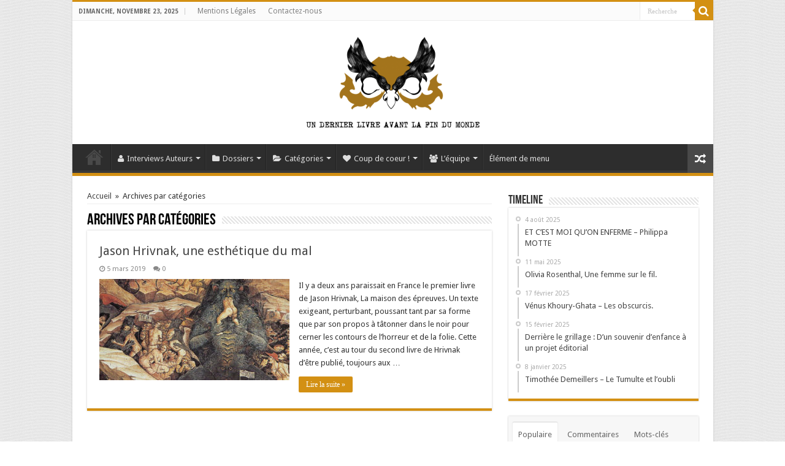

--- FILE ---
content_type: text/html; charset=UTF-8
request_url: https://www.undernierlivre.net/tag/le-chant-de-la-mutilation/
body_size: 14059
content:
<!DOCTYPE html>
<html lang="fr-FR" prefix="og: http://ogp.me/ns#">
<head>
<meta charset="UTF-8" />
<link rel="profile" href="https://gmpg.org/xfn/11" />
<link rel="pingback" href="https://www.undernierlivre.net/xmlrpc.php" />
<meta name='robots' content='index, follow, max-image-preview:large, max-snippet:-1, max-video-preview:-1' />

	<!-- This site is optimized with the Yoast SEO plugin v19.7.1 - https://yoast.com/wordpress/plugins/seo/ -->
	<title>Le chant de la mutilation Archives - Un dernier livre avant la fin du monde</title>
	<link rel="canonical" href="https://www.undernierlivre.net/tag/le-chant-de-la-mutilation/" />
	<meta property="og:locale" content="fr_FR" />
	<meta property="og:type" content="article" />
	<meta property="og:title" content="Le chant de la mutilation Archives - Un dernier livre avant la fin du monde" />
	<meta property="og:url" content="https://www.undernierlivre.net/tag/le-chant-de-la-mutilation/" />
	<meta property="og:site_name" content="Un dernier livre avant la fin du monde" />
	<script type="application/ld+json" class="yoast-schema-graph">{"@context":"https://schema.org","@graph":[{"@type":"CollectionPage","@id":"https://www.undernierlivre.net/tag/le-chant-de-la-mutilation/","url":"https://www.undernierlivre.net/tag/le-chant-de-la-mutilation/","name":"Le chant de la mutilation Archives - Un dernier livre avant la fin du monde","isPartOf":{"@id":"https://www.undernierlivre.net/#website"},"primaryImageOfPage":{"@id":"https://www.undernierlivre.net/tag/le-chant-de-la-mutilation/#primaryimage"},"image":{"@id":"https://www.undernierlivre.net/tag/le-chant-de-la-mutilation/#primaryimage"},"thumbnailUrl":"https://www.undernierlivre.net/wp-content/uploads/2019/03/Sans-titre-1-copie.jpg","breadcrumb":{"@id":"https://www.undernierlivre.net/tag/le-chant-de-la-mutilation/#breadcrumb"},"inLanguage":"fr-FR"},{"@type":"ImageObject","inLanguage":"fr-FR","@id":"https://www.undernierlivre.net/tag/le-chant-de-la-mutilation/#primaryimage","url":"https://www.undernierlivre.net/wp-content/uploads/2019/03/Sans-titre-1-copie.jpg","contentUrl":"https://www.undernierlivre.net/wp-content/uploads/2019/03/Sans-titre-1-copie.jpg","width":700,"height":300,"caption":"Jason Hrivnak"},{"@type":"BreadcrumbList","@id":"https://www.undernierlivre.net/tag/le-chant-de-la-mutilation/#breadcrumb","itemListElement":[{"@type":"ListItem","position":1,"name":"Accueil","item":"https://www.undernierlivre.net/"},{"@type":"ListItem","position":2,"name":"Le chant de la mutilation"}]},{"@type":"WebSite","@id":"https://www.undernierlivre.net/#website","url":"https://www.undernierlivre.net/","name":"Un dernier livre avant la fin du monde","description":"WebZine Littéraire","potentialAction":[{"@type":"SearchAction","target":{"@type":"EntryPoint","urlTemplate":"https://www.undernierlivre.net/?s={search_term_string}"},"query-input":"required name=search_term_string"}],"inLanguage":"fr-FR"}]}</script>
	<!-- / Yoast SEO plugin. -->


<link rel='dns-prefetch' href='//fonts.googleapis.com' />
<link rel="alternate" type="application/rss+xml" title="Un dernier livre avant la fin du monde &raquo; Flux" href="https://www.undernierlivre.net/feed/" />
<link rel="alternate" type="application/rss+xml" title="Un dernier livre avant la fin du monde &raquo; Flux des commentaires" href="https://www.undernierlivre.net/comments/feed/" />
<link rel="alternate" type="application/rss+xml" title="Un dernier livre avant la fin du monde &raquo; Flux de l’étiquette Le chant de la mutilation" href="https://www.undernierlivre.net/tag/le-chant-de-la-mutilation/feed/" />
<script type="text/javascript">
window._wpemojiSettings = {"baseUrl":"https:\/\/s.w.org\/images\/core\/emoji\/14.0.0\/72x72\/","ext":".png","svgUrl":"https:\/\/s.w.org\/images\/core\/emoji\/14.0.0\/svg\/","svgExt":".svg","source":{"concatemoji":"https:\/\/www.undernierlivre.net\/wp-includes\/js\/wp-emoji-release.min.js"}};
/*! This file is auto-generated */
!function(e,a,t){var n,r,o,i=a.createElement("canvas"),p=i.getContext&&i.getContext("2d");function s(e,t){var a=String.fromCharCode,e=(p.clearRect(0,0,i.width,i.height),p.fillText(a.apply(this,e),0,0),i.toDataURL());return p.clearRect(0,0,i.width,i.height),p.fillText(a.apply(this,t),0,0),e===i.toDataURL()}function c(e){var t=a.createElement("script");t.src=e,t.defer=t.type="text/javascript",a.getElementsByTagName("head")[0].appendChild(t)}for(o=Array("flag","emoji"),t.supports={everything:!0,everythingExceptFlag:!0},r=0;r<o.length;r++)t.supports[o[r]]=function(e){if(p&&p.fillText)switch(p.textBaseline="top",p.font="600 32px Arial",e){case"flag":return s([127987,65039,8205,9895,65039],[127987,65039,8203,9895,65039])?!1:!s([55356,56826,55356,56819],[55356,56826,8203,55356,56819])&&!s([55356,57332,56128,56423,56128,56418,56128,56421,56128,56430,56128,56423,56128,56447],[55356,57332,8203,56128,56423,8203,56128,56418,8203,56128,56421,8203,56128,56430,8203,56128,56423,8203,56128,56447]);case"emoji":return!s([129777,127995,8205,129778,127999],[129777,127995,8203,129778,127999])}return!1}(o[r]),t.supports.everything=t.supports.everything&&t.supports[o[r]],"flag"!==o[r]&&(t.supports.everythingExceptFlag=t.supports.everythingExceptFlag&&t.supports[o[r]]);t.supports.everythingExceptFlag=t.supports.everythingExceptFlag&&!t.supports.flag,t.DOMReady=!1,t.readyCallback=function(){t.DOMReady=!0},t.supports.everything||(n=function(){t.readyCallback()},a.addEventListener?(a.addEventListener("DOMContentLoaded",n,!1),e.addEventListener("load",n,!1)):(e.attachEvent("onload",n),a.attachEvent("onreadystatechange",function(){"complete"===a.readyState&&t.readyCallback()})),(e=t.source||{}).concatemoji?c(e.concatemoji):e.wpemoji&&e.twemoji&&(c(e.twemoji),c(e.wpemoji)))}(window,document,window._wpemojiSettings);
</script>
<style type="text/css">
img.wp-smiley,
img.emoji {
	display: inline !important;
	border: none !important;
	box-shadow: none !important;
	height: 1em !important;
	width: 1em !important;
	margin: 0 0.07em !important;
	vertical-align: -0.1em !important;
	background: none !important;
	padding: 0 !important;
}
</style>
	<link rel='stylesheet' id='sbi_styles-css' href='https://www.undernierlivre.net/wp-content/plugins/instagram-feed/css/sbi-styles.min.css' type='text/css' media='all' />
<link rel='stylesheet' id='wp-block-library-css' href='https://www.undernierlivre.net/wp-includes/css/dist/block-library/style.min.css' type='text/css' media='all' />
<style id='wp-block-library-inline-css' type='text/css'>
.has-text-align-justify{text-align:justify;}
</style>
<link rel='stylesheet' id='mediaelement-css' href='https://www.undernierlivre.net/wp-includes/js/mediaelement/mediaelementplayer-legacy.min.css' type='text/css' media='all' />
<link rel='stylesheet' id='wp-mediaelement-css' href='https://www.undernierlivre.net/wp-includes/js/mediaelement/wp-mediaelement.min.css' type='text/css' media='all' />
<link rel='stylesheet' id='classic-theme-styles-css' href='https://www.undernierlivre.net/wp-includes/css/classic-themes.min.css' type='text/css' media='all' />
<style id='global-styles-inline-css' type='text/css'>
body{--wp--preset--color--black: #000000;--wp--preset--color--cyan-bluish-gray: #abb8c3;--wp--preset--color--white: #ffffff;--wp--preset--color--pale-pink: #f78da7;--wp--preset--color--vivid-red: #cf2e2e;--wp--preset--color--luminous-vivid-orange: #ff6900;--wp--preset--color--luminous-vivid-amber: #fcb900;--wp--preset--color--light-green-cyan: #7bdcb5;--wp--preset--color--vivid-green-cyan: #00d084;--wp--preset--color--pale-cyan-blue: #8ed1fc;--wp--preset--color--vivid-cyan-blue: #0693e3;--wp--preset--color--vivid-purple: #9b51e0;--wp--preset--gradient--vivid-cyan-blue-to-vivid-purple: linear-gradient(135deg,rgba(6,147,227,1) 0%,rgb(155,81,224) 100%);--wp--preset--gradient--light-green-cyan-to-vivid-green-cyan: linear-gradient(135deg,rgb(122,220,180) 0%,rgb(0,208,130) 100%);--wp--preset--gradient--luminous-vivid-amber-to-luminous-vivid-orange: linear-gradient(135deg,rgba(252,185,0,1) 0%,rgba(255,105,0,1) 100%);--wp--preset--gradient--luminous-vivid-orange-to-vivid-red: linear-gradient(135deg,rgba(255,105,0,1) 0%,rgb(207,46,46) 100%);--wp--preset--gradient--very-light-gray-to-cyan-bluish-gray: linear-gradient(135deg,rgb(238,238,238) 0%,rgb(169,184,195) 100%);--wp--preset--gradient--cool-to-warm-spectrum: linear-gradient(135deg,rgb(74,234,220) 0%,rgb(151,120,209) 20%,rgb(207,42,186) 40%,rgb(238,44,130) 60%,rgb(251,105,98) 80%,rgb(254,248,76) 100%);--wp--preset--gradient--blush-light-purple: linear-gradient(135deg,rgb(255,206,236) 0%,rgb(152,150,240) 100%);--wp--preset--gradient--blush-bordeaux: linear-gradient(135deg,rgb(254,205,165) 0%,rgb(254,45,45) 50%,rgb(107,0,62) 100%);--wp--preset--gradient--luminous-dusk: linear-gradient(135deg,rgb(255,203,112) 0%,rgb(199,81,192) 50%,rgb(65,88,208) 100%);--wp--preset--gradient--pale-ocean: linear-gradient(135deg,rgb(255,245,203) 0%,rgb(182,227,212) 50%,rgb(51,167,181) 100%);--wp--preset--gradient--electric-grass: linear-gradient(135deg,rgb(202,248,128) 0%,rgb(113,206,126) 100%);--wp--preset--gradient--midnight: linear-gradient(135deg,rgb(2,3,129) 0%,rgb(40,116,252) 100%);--wp--preset--duotone--dark-grayscale: url('#wp-duotone-dark-grayscale');--wp--preset--duotone--grayscale: url('#wp-duotone-grayscale');--wp--preset--duotone--purple-yellow: url('#wp-duotone-purple-yellow');--wp--preset--duotone--blue-red: url('#wp-duotone-blue-red');--wp--preset--duotone--midnight: url('#wp-duotone-midnight');--wp--preset--duotone--magenta-yellow: url('#wp-duotone-magenta-yellow');--wp--preset--duotone--purple-green: url('#wp-duotone-purple-green');--wp--preset--duotone--blue-orange: url('#wp-duotone-blue-orange');--wp--preset--font-size--small: 13px;--wp--preset--font-size--medium: 20px;--wp--preset--font-size--large: 36px;--wp--preset--font-size--x-large: 42px;--wp--preset--spacing--20: 0.44rem;--wp--preset--spacing--30: 0.67rem;--wp--preset--spacing--40: 1rem;--wp--preset--spacing--50: 1.5rem;--wp--preset--spacing--60: 2.25rem;--wp--preset--spacing--70: 3.38rem;--wp--preset--spacing--80: 5.06rem;}:where(.is-layout-flex){gap: 0.5em;}body .is-layout-flow > .alignleft{float: left;margin-inline-start: 0;margin-inline-end: 2em;}body .is-layout-flow > .alignright{float: right;margin-inline-start: 2em;margin-inline-end: 0;}body .is-layout-flow > .aligncenter{margin-left: auto !important;margin-right: auto !important;}body .is-layout-constrained > .alignleft{float: left;margin-inline-start: 0;margin-inline-end: 2em;}body .is-layout-constrained > .alignright{float: right;margin-inline-start: 2em;margin-inline-end: 0;}body .is-layout-constrained > .aligncenter{margin-left: auto !important;margin-right: auto !important;}body .is-layout-constrained > :where(:not(.alignleft):not(.alignright):not(.alignfull)){max-width: var(--wp--style--global--content-size);margin-left: auto !important;margin-right: auto !important;}body .is-layout-constrained > .alignwide{max-width: var(--wp--style--global--wide-size);}body .is-layout-flex{display: flex;}body .is-layout-flex{flex-wrap: wrap;align-items: center;}body .is-layout-flex > *{margin: 0;}:where(.wp-block-columns.is-layout-flex){gap: 2em;}.has-black-color{color: var(--wp--preset--color--black) !important;}.has-cyan-bluish-gray-color{color: var(--wp--preset--color--cyan-bluish-gray) !important;}.has-white-color{color: var(--wp--preset--color--white) !important;}.has-pale-pink-color{color: var(--wp--preset--color--pale-pink) !important;}.has-vivid-red-color{color: var(--wp--preset--color--vivid-red) !important;}.has-luminous-vivid-orange-color{color: var(--wp--preset--color--luminous-vivid-orange) !important;}.has-luminous-vivid-amber-color{color: var(--wp--preset--color--luminous-vivid-amber) !important;}.has-light-green-cyan-color{color: var(--wp--preset--color--light-green-cyan) !important;}.has-vivid-green-cyan-color{color: var(--wp--preset--color--vivid-green-cyan) !important;}.has-pale-cyan-blue-color{color: var(--wp--preset--color--pale-cyan-blue) !important;}.has-vivid-cyan-blue-color{color: var(--wp--preset--color--vivid-cyan-blue) !important;}.has-vivid-purple-color{color: var(--wp--preset--color--vivid-purple) !important;}.has-black-background-color{background-color: var(--wp--preset--color--black) !important;}.has-cyan-bluish-gray-background-color{background-color: var(--wp--preset--color--cyan-bluish-gray) !important;}.has-white-background-color{background-color: var(--wp--preset--color--white) !important;}.has-pale-pink-background-color{background-color: var(--wp--preset--color--pale-pink) !important;}.has-vivid-red-background-color{background-color: var(--wp--preset--color--vivid-red) !important;}.has-luminous-vivid-orange-background-color{background-color: var(--wp--preset--color--luminous-vivid-orange) !important;}.has-luminous-vivid-amber-background-color{background-color: var(--wp--preset--color--luminous-vivid-amber) !important;}.has-light-green-cyan-background-color{background-color: var(--wp--preset--color--light-green-cyan) !important;}.has-vivid-green-cyan-background-color{background-color: var(--wp--preset--color--vivid-green-cyan) !important;}.has-pale-cyan-blue-background-color{background-color: var(--wp--preset--color--pale-cyan-blue) !important;}.has-vivid-cyan-blue-background-color{background-color: var(--wp--preset--color--vivid-cyan-blue) !important;}.has-vivid-purple-background-color{background-color: var(--wp--preset--color--vivid-purple) !important;}.has-black-border-color{border-color: var(--wp--preset--color--black) !important;}.has-cyan-bluish-gray-border-color{border-color: var(--wp--preset--color--cyan-bluish-gray) !important;}.has-white-border-color{border-color: var(--wp--preset--color--white) !important;}.has-pale-pink-border-color{border-color: var(--wp--preset--color--pale-pink) !important;}.has-vivid-red-border-color{border-color: var(--wp--preset--color--vivid-red) !important;}.has-luminous-vivid-orange-border-color{border-color: var(--wp--preset--color--luminous-vivid-orange) !important;}.has-luminous-vivid-amber-border-color{border-color: var(--wp--preset--color--luminous-vivid-amber) !important;}.has-light-green-cyan-border-color{border-color: var(--wp--preset--color--light-green-cyan) !important;}.has-vivid-green-cyan-border-color{border-color: var(--wp--preset--color--vivid-green-cyan) !important;}.has-pale-cyan-blue-border-color{border-color: var(--wp--preset--color--pale-cyan-blue) !important;}.has-vivid-cyan-blue-border-color{border-color: var(--wp--preset--color--vivid-cyan-blue) !important;}.has-vivid-purple-border-color{border-color: var(--wp--preset--color--vivid-purple) !important;}.has-vivid-cyan-blue-to-vivid-purple-gradient-background{background: var(--wp--preset--gradient--vivid-cyan-blue-to-vivid-purple) !important;}.has-light-green-cyan-to-vivid-green-cyan-gradient-background{background: var(--wp--preset--gradient--light-green-cyan-to-vivid-green-cyan) !important;}.has-luminous-vivid-amber-to-luminous-vivid-orange-gradient-background{background: var(--wp--preset--gradient--luminous-vivid-amber-to-luminous-vivid-orange) !important;}.has-luminous-vivid-orange-to-vivid-red-gradient-background{background: var(--wp--preset--gradient--luminous-vivid-orange-to-vivid-red) !important;}.has-very-light-gray-to-cyan-bluish-gray-gradient-background{background: var(--wp--preset--gradient--very-light-gray-to-cyan-bluish-gray) !important;}.has-cool-to-warm-spectrum-gradient-background{background: var(--wp--preset--gradient--cool-to-warm-spectrum) !important;}.has-blush-light-purple-gradient-background{background: var(--wp--preset--gradient--blush-light-purple) !important;}.has-blush-bordeaux-gradient-background{background: var(--wp--preset--gradient--blush-bordeaux) !important;}.has-luminous-dusk-gradient-background{background: var(--wp--preset--gradient--luminous-dusk) !important;}.has-pale-ocean-gradient-background{background: var(--wp--preset--gradient--pale-ocean) !important;}.has-electric-grass-gradient-background{background: var(--wp--preset--gradient--electric-grass) !important;}.has-midnight-gradient-background{background: var(--wp--preset--gradient--midnight) !important;}.has-small-font-size{font-size: var(--wp--preset--font-size--small) !important;}.has-medium-font-size{font-size: var(--wp--preset--font-size--medium) !important;}.has-large-font-size{font-size: var(--wp--preset--font-size--large) !important;}.has-x-large-font-size{font-size: var(--wp--preset--font-size--x-large) !important;}
.wp-block-navigation a:where(:not(.wp-element-button)){color: inherit;}
:where(.wp-block-columns.is-layout-flex){gap: 2em;}
.wp-block-pullquote{font-size: 1.5em;line-height: 1.6;}
</style>
<link rel='stylesheet' id='contact-form-7-css' href='https://www.undernierlivre.net/wp-content/plugins/contact-form-7/includes/css/styles.css' type='text/css' media='all' />
<link rel='stylesheet' id='tie-style-css' href='https://www.undernierlivre.net/wp-content/themes/sahifa/style.css' type='text/css' media='all' />
<link rel='stylesheet' id='tie-ilightbox-skin-css' href='https://www.undernierlivre.net/wp-content/themes/sahifa/css/ilightbox/dark-skin/skin.css' type='text/css' media='all' />
<link rel='stylesheet' id='Droid+Sans-css' href='https://fonts.googleapis.com/css?family=Droid+Sans%3Aregular%2C700' type='text/css' media='all' />
<link rel='stylesheet' id='jetpack_css-css' href='https://www.undernierlivre.net/wp-content/plugins/jetpack/css/jetpack.css' type='text/css' media='all' />
<script type='text/javascript' src='https://www.undernierlivre.net/wp-includes/js/jquery/jquery.min.js' id='jquery-core-js'></script>
<script type='text/javascript' src='https://www.undernierlivre.net/wp-includes/js/jquery/jquery-migrate.min.js' id='jquery-migrate-js'></script>
<link rel="https://api.w.org/" href="https://www.undernierlivre.net/wp-json/" /><link rel="alternate" type="application/json" href="https://www.undernierlivre.net/wp-json/wp/v2/tags/4267" /><link rel="EditURI" type="application/rsd+xml" title="RSD" href="https://www.undernierlivre.net/xmlrpc.php?rsd" />
<link rel="wlwmanifest" type="application/wlwmanifest+xml" href="https://www.undernierlivre.net/wp-includes/wlwmanifest.xml" />

<script type="text/javascript">
(function(url){
	if(/(?:Chrome\/26\.0\.1410\.63 Safari\/537\.31|WordfenceTestMonBot)/.test(navigator.userAgent)){ return; }
	var addEvent = function(evt, handler) {
		if (window.addEventListener) {
			document.addEventListener(evt, handler, false);
		} else if (window.attachEvent) {
			document.attachEvent('on' + evt, handler);
		}
	};
	var removeEvent = function(evt, handler) {
		if (window.removeEventListener) {
			document.removeEventListener(evt, handler, false);
		} else if (window.detachEvent) {
			document.detachEvent('on' + evt, handler);
		}
	};
	var evts = 'contextmenu dblclick drag dragend dragenter dragleave dragover dragstart drop keydown keypress keyup mousedown mousemove mouseout mouseover mouseup mousewheel scroll'.split(' ');
	var logHuman = function() {
		if (window.wfLogHumanRan) { return; }
		window.wfLogHumanRan = true;
		var wfscr = document.createElement('script');
		wfscr.type = 'text/javascript';
		wfscr.async = true;
		wfscr.src = url + '&r=' + Math.random();
		(document.getElementsByTagName('head')[0]||document.getElementsByTagName('body')[0]).appendChild(wfscr);
		for (var i = 0; i < evts.length; i++) {
			removeEvent(evts[i], logHuman);
		}
	};
	for (var i = 0; i < evts.length; i++) {
		addEvent(evts[i], logHuman);
	}
})('//www.undernierlivre.net/?wordfence_lh=1&hid=C1CCF71C1493A5CA5C1E35323E965AFE');
</script><style>img#wpstats{display:none}</style>
	<link rel="shortcut icon" href="https://www.undernierlivre.net/wp-content/uploads/2015/06/logo-udlalaf-footer-e1429613367715.png" title="Favicon" />	
<!--[if IE]>
<script type="text/javascript">jQuery(document).ready(function (){ jQuery(".menu-item").has("ul").children("a").attr("aria-haspopup", "true");});</script>
<![endif]-->	
<!--[if lt IE 9]>
<script src="https://www.undernierlivre.net/wp-content/themes/sahifa/js/html5.js"></script>
<script src="https://www.undernierlivre.net/wp-content/themes/sahifa/js/selectivizr-min.js"></script>
<![endif]-->
<!--[if IE 9]>
<link rel="stylesheet" type="text/css" media="all" href="https://www.undernierlivre.net/wp-content/themes/sahifa/css/ie9.css" />
<![endif]-->
<!--[if IE 8]>
<link rel="stylesheet" type="text/css" media="all" href="https://www.undernierlivre.net/wp-content/themes/sahifa/css/ie8.css" />
<![endif]-->
<!--[if IE 7]>
<link rel="stylesheet" type="text/css" media="all" href="https://www.undernierlivre.net/wp-content/themes/sahifa/css/ie7.css" />
<![endif]-->


<meta name="viewport" content="width=device-width, initial-scale=1.0" />

<script>
  (function(i,s,o,g,r,a,m){i['GoogleAnalyticsObject']=r;i[r]=i[r]||function(){
  (i[r].q=i[r].q||[]).push(arguments)},i[r].l=1*new Date();a=s.createElement(o),
  m=s.getElementsByTagName(o)[0];a.async=1;a.src=g;m.parentNode.insertBefore(a,m)
  })(window,document,'script','https://www.google-analytics.com/analytics.js','ga');

  ga('create', 'UA-75046152-1', 'auto');
  ga('send', 'pageview');

</script>

<style type="text/css" media="screen"> 

::-webkit-scrollbar {
	width: 8px;
	height:8px;
}

#main-nav,
.cat-box-content,
#sidebar .widget-container,
.post-listing,
#commentform {
	border-bottom-color: #d39013;
}
	
.search-block .search-button,
#topcontrol,
#main-nav ul li.current-menu-item a,
#main-nav ul li.current-menu-item a:hover,
#main-nav ul li.current_page_parent a,
#main-nav ul li.current_page_parent a:hover,
#main-nav ul li.current-menu-parent a,
#main-nav ul li.current-menu-parent a:hover,
#main-nav ul li.current-page-ancestor a,
#main-nav ul li.current-page-ancestor a:hover,
.pagination span.current,
.share-post span.share-text,
.flex-control-paging li a.flex-active,
.ei-slider-thumbs li.ei-slider-element,
.review-percentage .review-item span span,
.review-final-score,
.button,
a.button,
a.more-link,
#main-content input[type="submit"],
.form-submit #submit,
#login-form .login-button,
.widget-feedburner .feedburner-subscribe,
input[type="submit"],
#buddypress button,
#buddypress a.button,
#buddypress input[type=submit],
#buddypress input[type=reset],
#buddypress ul.button-nav li a,
#buddypress div.generic-button a,
#buddypress .comment-reply-link,
#buddypress div.item-list-tabs ul li a span,
#buddypress div.item-list-tabs ul li.selected a,
#buddypress div.item-list-tabs ul li.current a,
#buddypress #members-directory-form div.item-list-tabs ul li.selected span,
#members-list-options a.selected,
#groups-list-options a.selected,
body.dark-skin #buddypress div.item-list-tabs ul li a span,
body.dark-skin #buddypress div.item-list-tabs ul li.selected a,
body.dark-skin #buddypress div.item-list-tabs ul li.current a,
body.dark-skin #members-list-options a.selected,
body.dark-skin #groups-list-options a.selected,
.search-block-large .search-button,
#featured-posts .flex-next:hover,
#featured-posts .flex-prev:hover,
a.tie-cart span.shooping-count,
.woocommerce span.onsale,
.woocommerce-page span.onsale ,
.woocommerce .widget_price_filter .ui-slider .ui-slider-handle,
.woocommerce-page .widget_price_filter .ui-slider .ui-slider-handle,
#check-also-close,
a.post-slideshow-next,
a.post-slideshow-prev,
.widget_price_filter .ui-slider .ui-slider-handle,
.quantity .minus:hover,
.quantity .plus:hover,
.mejs-container .mejs-controls .mejs-time-rail .mejs-time-current,
#reading-position-indicator  {
	background-color:#d39013;
}

::-webkit-scrollbar-thumb{
	background-color:#d39013 !important;
}
	
#theme-footer,
#theme-header,
.top-nav ul li.current-menu-item:before,
#main-nav .menu-sub-content ,
#main-nav ul ul,
#check-also-box { 
	border-top-color: #d39013;
}
	
.search-block:after {
	border-right-color:#d39013;
}

body.rtl .search-block:after {
	border-left-color:#d39013;
}

#main-nav ul > li.menu-item-has-children:hover > a:after,
#main-nav ul > li.mega-menu:hover > a:after {
	border-color:transparent transparent #d39013;
}
	
.widget.timeline-posts li a:hover,
.widget.timeline-posts li a:hover span.tie-date {
	color: #d39013;
}

.widget.timeline-posts li a:hover span.tie-date:before {
	background: #d39013;
	border-color: #d39013;
}

#order_review,
#order_review_heading {
	border-color: #d39013;
}

	
body {
	background-image : url(https://www.undernierlivre.net/wp-content/themes/sahifa/images/patterns/body-bg33.png);
	background-position: top center;
}

</style> 

		<script type="text/javascript">
			/* <![CDATA[ */
				var sf_position = '0';
				var sf_templates = "<a href=\"{search_url_escaped}\">Tout voir<\/a>";
				var sf_input = '.search-live';
				jQuery(document).ready(function(){
					jQuery(sf_input).ajaxyLiveSearch({"expand":false,"searchUrl":"https:\/\/www.undernierlivre.net\/?s=%s","text":"Search","delay":500,"iwidth":180,"width":315,"ajaxUrl":"https:\/\/www.undernierlivre.net\/wp-admin\/admin-ajax.php","rtl":0});
					jQuery(".live-search_ajaxy-selective-input").keyup(function() {
						var width = jQuery(this).val().length * 8;
						if(width < 50) {
							width = 50;
						}
						jQuery(this).width(width);
					});
					jQuery(".live-search_ajaxy-selective-search").click(function() {
						jQuery(this).find(".live-search_ajaxy-selective-input").focus();
					});
					jQuery(".live-search_ajaxy-selective-close").click(function() {
						jQuery(this).parent().remove();
					});
				});
			/* ]]> */
		</script>
		<style type="text/css">.broken_link, a.broken_link {
	text-decoration: line-through;
}</style></head>
<body data-rsssl=1 id="top" class="archive tag tag-le-chant-de-la-mutilation tag-4267 mkd-core-1.0 lazy-enabled">

<div class="wrapper-outer">

	<div class="background-cover"></div>

	<aside id="slide-out">
	
			<div class="search-mobile">
			<form method="get" id="searchform-mobile" action="https://www.undernierlivre.net/">
				<button class="search-button" type="submit" value="Recherche"><i class="fa fa-search"></i></button>	
				<input type="text" id="s-mobile" name="s" title="Recherche" value="Recherche" onfocus="if (this.value == 'Recherche') {this.value = '';}" onblur="if (this.value == '') {this.value = 'Recherche';}"  />
			</form>
		</div><!-- .search-mobile /-->
		
			<div class="social-icons">
		<a class="ttip-none" title="Facebook" href="https://www.facebook.com/UnDernierLivre/" target="_blank"><i class="fa fa-facebook"></i></a><a class="ttip-none" title="Twitter" href="https://twitter.com/Undernierlivre?lang=fr" target="_blank"><i class="fa fa-twitter"></i></a>		
			</div>

		
		<div id="mobile-menu" ></div>
	</aside><!-- #slide-out /-->

		<div id="wrapper" class="boxed-all">
		<div class="inner-wrapper">

		<header id="theme-header" class="theme-header center-logo">
						<div id="top-nav" class="top-nav">
				<div class="container">

							<span class="today-date">dimanche, novembre 23, 2025</span>					
				<div class="top-menu"><ul id="menu-contactez-nous" class="menu"><li id="menu-item-11608" class="menu-item menu-item-type-post_type menu-item-object-page menu-item-11608"><a href="https://www.undernierlivre.net/mentions-legales/">Mentions Légales</a></li>
<li id="menu-item-10465" class="menu-item menu-item-type-custom menu-item-object-custom menu-item-10465"><a href="https://www.undernierlivre.net/contactez-nous/">Contactez-nous</a></li>
</ul></div>
						<div class="search-block">
						<form method="get" id="searchform-header" action="https://www.undernierlivre.net/">
							<button class="search-button" type="submit" value="Recherche"><i class="fa fa-search"></i></button>	
							<input class="search-live" type="text" id="s-header" name="s" title="Recherche" value="Recherche" onfocus="if (this.value == 'Recherche') {this.value = '';}" onblur="if (this.value == '') {this.value = 'Recherche';}"  />
						</form>
					</div><!-- .search-block /-->
		
	
				</div><!-- .container /-->
			</div><!-- .top-menu /-->
			
		<div class="header-content">
		
					<a id="slide-out-open" class="slide-out-open" href="#"><span></span></a>
				
			<div class="logo">
			<h2>								<a title="Un dernier livre avant la fin du monde" href="https://www.undernierlivre.net/">
					<img src="https://www.undernierlivre.net/wp-content/uploads/2013/08/logo-e1408466743647.png" alt="Un dernier livre avant la fin du monde"  /><strong>Un dernier livre avant la fin du monde WebZine Littéraire</strong>
				</a>
			</h2>			</div><!-- .logo /-->
						<div class="clear"></div>
			
		</div>	
													<nav id="main-nav" class="fixed-enabled">
				<div class="container">
				
				
					<div class="main-menu"><ul id="menu-menu-principal" class="menu"><li id="menu-item-14431" class="menu-item menu-item-type-post_type menu-item-object-page menu-item-home menu-item-14431"><a href="https://www.undernierlivre.net/"><i class="fa fa-home"></i>Accueil</a></li>
<li id="menu-item-14427" class="menu-item menu-item-type-taxonomy menu-item-object-category menu-item-has-children menu-item-14427 mega-menu mega-recent-featured "><a href="https://www.undernierlivre.net/category/interviews-auteurs/"><i class="fa fa-user"></i>Interviews Auteurs</a>
<div class="mega-menu-block menu-sub-content">

<ul class="mega-recent-featured-list sub-list">
	<li id="menu-item-14428" class="menu-item menu-item-type-taxonomy menu-item-object-category menu-item-14428"><a href="https://www.undernierlivre.net/category/interviews-editeurs/"><i class="fa fa-leanpub"></i>Interviews Éditeurs</a></li>
</ul>

<div class="mega-menu-content">
<div class="mega-recent-post"><div class="post-thumbnail"><a class="mega-menu-link" href="https://www.undernierlivre.net/portrait-marina-de-van-aux-frontieres-du-possible/" title="[Portrait] Marina de Van : aux frontières du possible"><img src="https://www.undernierlivre.net/wp-content/uploads/2024/02/Cover-ITW-660x330.png" width="660" height="330" alt="[Portrait] Marina de Van : aux frontières du possible" /><span class="fa overlay-icon"></span></a></div><h3 class="post-box-title"><a class="mega-menu-link" href="https://www.undernierlivre.net/portrait-marina-de-van-aux-frontieres-du-possible/" title="[Portrait] Marina de Van : aux frontières du possible">[Portrait] Marina de Van : aux frontières du possible</a></h3>
						<span class="tie-date"><i class="fa fa-clock-o"></i>3 février 2024</span>
						</div> <!-- mega-recent-post --><div class="mega-check-also"><ul><li><div class="post-thumbnail"><a class="mega-menu-link" href="https://www.undernierlivre.net/interview-elodie-denis/" title="Entretien avec Elodie Denis : Agentique, l&#8217;écriture et le Vietnam"><img src="https://www.undernierlivre.net/wp-content/uploads/2022/10/Elodie-UDLALFDM-scaled-e1667113705418-110x75.jpg" width="110" height="75" alt="Entretien avec Elodie Denis : Agentique, l&#8217;écriture et le Vietnam" /><span class="fa overlay-icon"></span></a></div><h3 class="post-box-title"><a class="mega-menu-link" href="https://www.undernierlivre.net/interview-elodie-denis/" title="Entretien avec Elodie Denis : Agentique, l&#8217;écriture et le Vietnam">Entretien avec Elodie Denis : Agentique, l&#8217;écriture et le Vietnam</a></h3><span class="tie-date"><i class="fa fa-clock-o"></i>30 octobre 2022</span></li><li><div class="post-thumbnail"><a class="mega-menu-link" href="https://www.undernierlivre.net/entretien-avec-antoine-mouton/" title="Entretien avec Antoine Mouton"><img src="https://www.undernierlivre.net/wp-content/uploads/2022/10/©-Justine-Arnal-110x75.jpg" width="110" height="75" alt="Entretien avec Antoine Mouton" /><span class="fa overlay-icon"></span></a></div><h3 class="post-box-title"><a class="mega-menu-link" href="https://www.undernierlivre.net/entretien-avec-antoine-mouton/" title="Entretien avec Antoine Mouton">Entretien avec Antoine Mouton</a></h3><span class="tie-date"><i class="fa fa-clock-o"></i>4 octobre 2022</span></li><li><div class="post-thumbnail"><a class="mega-menu-link" href="https://www.undernierlivre.net/entretien-avec-adrien-lafille/" title="Entretien avec Adrien Lafille"><img src="https://www.undernierlivre.net/wp-content/uploads/2022/09/Lafille_2-110x75.jpg" width="110" height="75" alt="Entretien avec Adrien Lafille" /><span class="fa overlay-icon"></span></a></div><h3 class="post-box-title"><a class="mega-menu-link" href="https://www.undernierlivre.net/entretien-avec-adrien-lafille/" title="Entretien avec Adrien Lafille">Entretien avec Adrien Lafille</a></h3><span class="tie-date"><i class="fa fa-clock-o"></i>20 septembre 2022</span></li></ul></div> <!-- mega-check-also -->
</div><!-- .mega-menu-content --> 
</div><!-- .mega-menu-block --> 
</li>
<li id="menu-item-13200" class="menu-item menu-item-type-custom menu-item-object-custom menu-item-has-children menu-item-13200"><a href="#"><i class="fa fa-folder"></i>Dossiers</a>
<ul class="sub-menu menu-sub-content">
	<li id="menu-item-13201" class="menu-item menu-item-type-taxonomy menu-item-object-category menu-item-13201"><a href="https://www.undernierlivre.net/category/articles/">Articles</a></li>
	<li id="menu-item-13202" class="menu-item menu-item-type-taxonomy menu-item-object-category menu-item-13202"><a href="https://www.undernierlivre.net/category/la-page-blanche-de/">La page blanche de &#8230;</a></li>
	<li id="menu-item-13203" class="menu-item menu-item-type-taxonomy menu-item-object-category menu-item-13203"><a href="https://www.undernierlivre.net/category/le-top-5-de-2/">Le top 5 de &#8230;</a></li>
	<li id="menu-item-13204" class="menu-item menu-item-type-taxonomy menu-item-object-category menu-item-13204"><a href="https://www.undernierlivre.net/category/lumiere-sur/">Lumière sur &#8230;</a></li>
	<li id="menu-item-19885" class="menu-item menu-item-type-taxonomy menu-item-object-category menu-item-19885"><a href="https://www.undernierlivre.net/category/weird-fiction/">Weird fiction</a></li>
</ul>
</li>
<li id="menu-item-13192" class="menu-item menu-item-type-custom menu-item-object-custom menu-item-has-children menu-item-13192"><a href="#"><i class="fa fa-folder-open"></i>Catégories</a>
<ul class="sub-menu menu-sub-content">
	<li id="menu-item-13182" class="menu-item menu-item-type-taxonomy menu-item-object-category menu-item-13182"><a href="https://www.undernierlivre.net/category/comics/">Comics</a></li>
	<li id="menu-item-13183" class="menu-item menu-item-type-taxonomy menu-item-object-category menu-item-13183"><a href="https://www.undernierlivre.net/category/essais/">Essais</a></li>
	<li id="menu-item-13184" class="menu-item menu-item-type-taxonomy menu-item-object-category menu-item-13184"><a href="https://www.undernierlivre.net/category/fantasysf/">Fantasy/SF</a></li>
	<li id="menu-item-13185" class="menu-item menu-item-type-taxonomy menu-item-object-category menu-item-13185"><a href="https://www.undernierlivre.net/category/histoire/">Histoire</a></li>
	<li id="menu-item-13186" class="menu-item menu-item-type-taxonomy menu-item-object-category menu-item-13186"><a href="https://www.undernierlivre.net/category/jeunesse/">Jeunesse</a></li>
	<li id="menu-item-13187" class="menu-item menu-item-type-taxonomy menu-item-object-category menu-item-13187"><a href="https://www.undernierlivre.net/category/litterature-americaine/">Littérature Américaine</a></li>
	<li id="menu-item-13188" class="menu-item menu-item-type-taxonomy menu-item-object-category menu-item-13188"><a href="https://www.undernierlivre.net/category/litterature-etrangere/">Littérature Étrangère</a></li>
	<li id="menu-item-13189" class="menu-item menu-item-type-taxonomy menu-item-object-category menu-item-13189"><a href="https://www.undernierlivre.net/category/litterature-francaise/">Littérature Française</a></li>
	<li id="menu-item-13190" class="menu-item menu-item-type-taxonomy menu-item-object-category menu-item-13190"><a href="https://www.undernierlivre.net/category/romans-noirspolars/">Romans Noirs/Polars</a></li>
	<li id="menu-item-16829" class="menu-item menu-item-type-taxonomy menu-item-object-category menu-item-16829"><a href="https://www.undernierlivre.net/category/poesie/">Poésie</a></li>
	<li id="menu-item-27708" class="menu-item menu-item-type-taxonomy menu-item-object-category menu-item-27708"><a href="https://www.undernierlivre.net/category/recit/">Récit</a></li>
	<li id="menu-item-16830" class="menu-item menu-item-type-taxonomy menu-item-object-category menu-item-16830"><a href="https://www.undernierlivre.net/category/revues/">Revues</a></li>
	<li id="menu-item-17437" class="menu-item menu-item-type-taxonomy menu-item-object-category menu-item-17437"><a href="https://www.undernierlivre.net/category/theatre/">Théâtre</a></li>
	<li id="menu-item-21794" class="menu-item menu-item-type-taxonomy menu-item-object-category menu-item-21794"><a href="https://www.undernierlivre.net/category/litterature-quebecoise/">Littérature Québécoise</a></li>
</ul>
</li>
<li id="menu-item-13341" class="menu-item menu-item-type-custom menu-item-object-custom menu-item-has-children menu-item-13341"><a href="#"><i class="fa fa-heart"></i>Coup de coeur !</a>
<ul class="sub-menu menu-sub-content">
	<li id="menu-item-13343" class="menu-item menu-item-type-post_type menu-item-object-page menu-item-13343"><a href="https://www.undernierlivre.net/top-5-2013/">Top 5 2013 !</a></li>
	<li id="menu-item-13344" class="menu-item menu-item-type-post_type menu-item-object-page menu-item-13344"><a href="https://www.undernierlivre.net/top-5/">Top 5 2014 !</a></li>
	<li id="menu-item-13342" class="menu-item menu-item-type-post_type menu-item-object-page menu-item-13342"><a href="https://www.undernierlivre.net/top-5-2015/">Top 5 2015 !</a></li>
	<li id="menu-item-18793" class="menu-item menu-item-type-post_type menu-item-object-page menu-item-18793"><a href="https://www.undernierlivre.net/top-5-2016-2/">Top 5 2016 !</a></li>
	<li id="menu-item-18796" class="menu-item menu-item-type-post_type menu-item-object-page menu-item-18796"><a href="https://www.undernierlivre.net/top-5-2017/">Top 5 2017 !</a></li>
	<li id="menu-item-20693" class="menu-item menu-item-type-post_type menu-item-object-page menu-item-20693"><a href="https://www.undernierlivre.net/top-5-2018/">Top 5 2018 !</a></li>
</ul>
</li>
<li id="menu-item-14446" class="menu-item menu-item-type-custom menu-item-object-custom menu-item-has-children menu-item-14446 mega-menu mega-links mega-links-2col "><a href="#"><i class="fa fa-users"></i>L&#8217;équipe</a>
<div class="mega-menu-block menu-sub-content">

<ul class="sub-menu-columns">
	<li id="menu-item-14451" class="menu-item menu-item-type-custom menu-item-object-custom menu-item-14451 mega-link-column "><a class="mega-links-head"  href="https://www.undernierlivre.net/author/caroline/">Caroline</a></li>
	<li id="menu-item-14453" class="menu-item menu-item-type-custom menu-item-object-custom menu-item-14453 mega-link-column "><a class="mega-links-head"  href="https://www.undernierlivre.net/author/ted/">Ted</a></li>
	<li id="menu-item-27451" class="menu-item menu-item-type-custom menu-item-object-custom menu-item-27451 mega-link-column "><a class="mega-links-head"  href="https://www.undernierlivre.net/author/faustine/">Faustine</a></li>
	<li id="menu-item-26697" class="menu-item menu-item-type-custom menu-item-object-custom menu-item-26697 mega-link-column "><a class="mega-links-head"  href="https://www.undernierlivre.net/author/maitena/">Maïténa</a></li>
	<li id="menu-item-26698" class="menu-item menu-item-type-custom menu-item-object-custom menu-item-26698 mega-link-column "><a class="mega-links-head"  href="https://www.undernierlivre.net/author/johana/">Johana</a></li>
	<li id="menu-item-26696" class="menu-item menu-item-type-custom menu-item-object-custom menu-item-26696 mega-link-column "><a class="mega-links-head"  href="https://www.undernierlivre.net/author/lisa/">Lisa</a></li>
	<li id="menu-item-26784" class="menu-item menu-item-type-custom menu-item-object-custom menu-item-26784 mega-link-column "><a class="mega-links-head"  href="https://www.undernierlivre.net/author/marisol/">Marisol</a></li>
	<li id="menu-item-18515" class="menu-item menu-item-type-custom menu-item-object-custom menu-item-18515 mega-link-column "><a class="mega-links-head"  href="https://www.undernierlivre.net/author/anne-c/">Anne</a></li>
</ul>

<div class="mega-menu-content">

</div><!-- .mega-menu-content --> 
</div><!-- .mega-menu-block --> 
</li>
<li id="menu-item-25801" class="menu-item menu-item-type-custom menu-item-object-custom menu-item-25801"><a href="https://www.undernierlivre.net/author/amelie/">Élément de menu</a></li>
</ul></div>										<a href="https://www.undernierlivre.net/?tierand=1" class="random-article ttip" title="Article aléatoire"><i class="fa fa-random"></i></a>
					
					
				</div>
			</nav><!-- .main-nav /-->
					</header><!-- #header /-->
	
		
	
	
	<div id="main-content" class="container">	<div class="content">
		<div xmlns:v="http://rdf.data-vocabulary.org/#"  id="crumbs"><span typeof="v:Breadcrumb"><a rel="v:url" property="v:title" class="crumbs-home" href="https://www.undernierlivre.net">Accueil</a></span> <span class="delimiter">&raquo;</span> <span class="current">Archives par catégories</span></div>
		<div class="page-head">
		
			<h1 class="page-title">
				Archives par catégories			</h1>
			
						
			<div class="stripe-line"></div>
			
						
		</div>
		
				<div class="post-listing archive-box">


	<article class="item-list">
	
		<h2 class="post-box-title">
			<a href="https://www.undernierlivre.net/jason-hrivnak-une-esthetique-du-mal/">Jason Hrivnak, une esthétique du mal</a>
		</h2>
		
		<p class="post-meta">
	
		
	<span class="tie-date"><i class="fa fa-clock-o"></i>5 mars 2019</span>	
	
	<span class="post-comments"><i class="fa fa-comments"></i><a href="https://www.undernierlivre.net/jason-hrivnak-une-esthetique-du-mal/#respond">0</a></span>
</p>
					

		
			
		
		<div class="post-thumbnail">
			<a href="https://www.undernierlivre.net/jason-hrivnak-une-esthetique-du-mal/">
				<img width="310" height="165" src="https://www.undernierlivre.net/wp-content/uploads/2019/03/Sans-titre-1-copie-310x165.jpg" class="attachment-tie-medium size-tie-medium wp-post-image" alt="Jason Hrivnak" decoding="async" />				<span class="fa overlay-icon"></span>
			</a>
		</div><!-- post-thumbnail /-->
		
					
		<div class="entry">
			<p>Il y a deux ans paraissait en France le premier livre de Jason Hrivnak, La maison des épreuves. Un texte exigeant, perturbant, poussant tant par sa forme que par son propos à tâtonner dans le noir pour cerner les contours de l’horreur et de la folie. Cette année, c’est au tour du second livre de Hrivnak d’être publié, toujours aux &hellip;</p>
			<a class="more-link" href="https://www.undernierlivre.net/jason-hrivnak-une-esthetique-du-mal/">Lire la suite &raquo;</a>
		</div>

				
		<div class="clear"></div>
	</article><!-- .item-list -->
	
</div>
				
	</div> <!-- .content -->
	
<aside id="sidebar">
	<div class="theiaStickySidebar">
<div id="timeline-posts-widget-2" class="widget timeline-posts"><div class="widget-top"><h4>Timeline		</h4><div class="stripe-line"></div></div>
						<div class="widget-container">				<ul>
							<li>
			<a href="https://www.undernierlivre.net/et-cest-moi-quon-enferme-philippa-motte/">
				<span class="tie-date"><i class="fa fa-clock-o"></i>4 août 2025</span>				<h3>ET C&#8217;EST MOI QU&#8217;ON ENFERME &#8211; Philippa MOTTE</h3>
			</a>
		</li>
				<li>
			<a href="https://www.undernierlivre.net/olivia-rosenthal-une-femme-sur-le-fil/">
				<span class="tie-date"><i class="fa fa-clock-o"></i>11 mai 2025</span>				<h3>Olivia Rosenthal, Une femme sur le fil.</h3>
			</a>
		</li>
				<li>
			<a href="https://www.undernierlivre.net/venus-khoury-ghata-les-obscurcis/">
				<span class="tie-date"><i class="fa fa-clock-o"></i>17 février 2025</span>				<h3>Vénus Khoury-Ghata &#8211; Les obscurcis.</h3>
			</a>
		</li>
				<li>
			<a href="https://www.undernierlivre.net/derriere-le-grillage-dun-souvenir-denfance-a-un-projet-editorial/">
				<span class="tie-date"><i class="fa fa-clock-o"></i>15 février 2025</span>				<h3>Derrière le grillage :  D’un souvenir d’enfance à un projet éditorial</h3>
			</a>
		</li>
				<li>
			<a href="https://www.undernierlivre.net/timothee-demeillers-le-tumulte-et-loubli/">
				<span class="tie-date"><i class="fa fa-clock-o"></i>8 janvier 2025</span>				<h3>Timothée Demeillers &#8211; Le Tumulte et l’oubli</h3>
			</a>
		</li>
			
				</ul>
		<div class="clear"></div>
	</div></div><!-- .widget /-->	<div class="widget" id="tabbed-widget">
		<div class="widget-container">
			<div class="widget-top">
				<ul class="tabs posts-taps">
				<li class="tabs"><a href="#tab1">Populaire</a></li><li class="tabs"><a href="#tab3">Commentaires</a></li><li class="tabs"><a href="#tab4">Mots-clés</a></li><li class="tabs"><a href="#tab2">Récent</a></li>				</ul>
			</div>
			
						<div id="tab1" class="tabs-wrap">
				<ul>
								<li >
						
				<div class="post-thumbnail">
					<a href="https://www.undernierlivre.net/august-strindberg-inferno/" title="August Strindberg – Inferno" rel="bookmark"><img width="110" height="75" src="https://www.undernierlivre.net/wp-content/uploads/2016/05/Seglare_August_Strindberg_1873-110x75.jpg" class="attachment-tie-small size-tie-small wp-post-image" alt="peinture d&#039;August Strindberg" decoding="async" loading="lazy" /><span class="fa overlay-icon"></span></a>
				</div><!-- post-thumbnail /-->
							<h3><a href="https://www.undernierlivre.net/august-strindberg-inferno/">August Strindberg – Inferno</a></h3>
				 <span class="tie-date"><i class="fa fa-clock-o"></i>10 mai 2016</span>							</li>
				<li >
						
				<div class="post-thumbnail">
					<a href="https://www.undernierlivre.net/zoulou-kingdom-christophe-lambert/" title="Zoulou kingdom &#8211; Christophe Lambert" rel="bookmark"><img width="110" height="66" src="https://www.undernierlivre.net/wp-content/uploads/2016/05/Zoulou-kingdom.jpg" class="attachment-tie-small size-tie-small wp-post-image" alt="" decoding="async" loading="lazy" srcset="https://www.undernierlivre.net/wp-content/uploads/2016/05/Zoulou-kingdom.jpg 881w, https://www.undernierlivre.net/wp-content/uploads/2016/05/Zoulou-kingdom-300x179.jpg 300w, https://www.undernierlivre.net/wp-content/uploads/2016/05/Zoulou-kingdom-768x458.jpg 768w, https://www.undernierlivre.net/wp-content/uploads/2016/05/Zoulou-kingdom-600x357.jpg 600w" sizes="(max-width: 110px) 100vw, 110px" /><span class="fa overlay-icon"></span></a>
				</div><!-- post-thumbnail /-->
							<h3><a href="https://www.undernierlivre.net/zoulou-kingdom-christophe-lambert/">Zoulou kingdom &#8211; Christophe Lambert</a></h3>
				 <span class="tie-date"><i class="fa fa-clock-o"></i>7 mai 2016</span>							</li>
				<li >
						
				<div class="post-thumbnail">
					<a href="https://www.undernierlivre.net/roche-nuee-garry-kilworth/" title="Roche-Nuée &#8211; Garry Kilworth" rel="bookmark"><img width="110" height="43" src="https://www.undernierlivre.net/wp-content/uploads/2015/10/rivelaygue_roche-nuee.jpg" class="attachment-tie-small size-tie-small wp-post-image" alt="" decoding="async" loading="lazy" srcset="https://www.undernierlivre.net/wp-content/uploads/2015/10/rivelaygue_roche-nuee.jpg 1050w, https://www.undernierlivre.net/wp-content/uploads/2015/10/rivelaygue_roche-nuee-300x116.jpg 300w, https://www.undernierlivre.net/wp-content/uploads/2015/10/rivelaygue_roche-nuee-600x232.jpg 600w, https://www.undernierlivre.net/wp-content/uploads/2015/10/rivelaygue_roche-nuee-810x313.jpg 810w, https://www.undernierlivre.net/wp-content/uploads/2015/10/rivelaygue_roche-nuee-1140x441.jpg 1140w" sizes="(max-width: 110px) 100vw, 110px" /><span class="fa overlay-icon"></span></a>
				</div><!-- post-thumbnail /-->
							<h3><a href="https://www.undernierlivre.net/roche-nuee-garry-kilworth/">Roche-Nuée &#8211; Garry Kilworth</a></h3>
				 <span class="tie-date"><i class="fa fa-clock-o"></i>17 octobre 2015</span>							</li>
				<li >
						
				<div class="post-thumbnail">
					<a href="https://www.undernierlivre.net/chahdortt-djavann-putes-voilees-niront-jamais-paradis/" title="Chahdortt Djavann &#8211; Les putes voilées n&#8217;iront jamais au Paradis" rel="bookmark"><img width="110" height="59" src="https://www.undernierlivre.net/wp-content/uploads/2016/05/Chahdortt-Djavann.jpg" class="attachment-tie-small size-tie-small wp-post-image" alt="" decoding="async" loading="lazy" srcset="https://www.undernierlivre.net/wp-content/uploads/2016/05/Chahdortt-Djavann.jpg 827w, https://www.undernierlivre.net/wp-content/uploads/2016/05/Chahdortt-Djavann-300x161.jpg 300w, https://www.undernierlivre.net/wp-content/uploads/2016/05/Chahdortt-Djavann-768x411.jpg 768w, https://www.undernierlivre.net/wp-content/uploads/2016/05/Chahdortt-Djavann-600x321.jpg 600w" sizes="(max-width: 110px) 100vw, 110px" /><span class="fa overlay-icon"></span></a>
				</div><!-- post-thumbnail /-->
							<h3><a href="https://www.undernierlivre.net/chahdortt-djavann-putes-voilees-niront-jamais-paradis/">Chahdortt Djavann &#8211; Les putes voilées n&#8217;iront jamais au Paradis</a></h3>
				 <span class="tie-date"><i class="fa fa-clock-o"></i>5 mai 2016</span>							</li>
				<li >
						
				<div class="post-thumbnail">
					<a href="https://www.undernierlivre.net/un-regard-en-arriere-edward-bellamy/" title="Un regard en arrière &#8211; Edward Bellamy" rel="bookmark"><img width="110" height="58" src="https://www.undernierlivre.net/wp-content/uploads/2015/05/un-regard-en-arrière.png" class="attachment-tie-small size-tie-small wp-post-image" alt="" decoding="async" loading="lazy" srcset="https://www.undernierlivre.net/wp-content/uploads/2015/05/un-regard-en-arrière.png 610w, https://www.undernierlivre.net/wp-content/uploads/2015/05/un-regard-en-arrière-300x159.png 300w, https://www.undernierlivre.net/wp-content/uploads/2015/05/un-regard-en-arrière-600x319.png 600w, https://www.undernierlivre.net/wp-content/uploads/2015/05/un-regard-en-arrière-375x195.png 375w" sizes="(max-width: 110px) 100vw, 110px" /><span class="fa overlay-icon"></span></a>
				</div><!-- post-thumbnail /-->
							<h3><a href="https://www.undernierlivre.net/un-regard-en-arriere-edward-bellamy/">Un regard en arrière &#8211; Edward Bellamy</a></h3>
				 <span class="tie-date"><i class="fa fa-clock-o"></i>16 mai 2015</span>							</li>
		
				</ul>
			</div>
						<div id="tab3" class="tabs-wrap">
				<ul>
						<li>
		<div class="post-thumbnail" style="width:55px">
			<img alt='' src='https://www.undernierlivre.net/wp-content/uploads/2024/11/1T7A2569-scaled-55x55.jpg' srcset='https://www.undernierlivre.net/wp-content/uploads/2024/11/1T7A2569-scaled-110x110.jpg 2x' class='avatar avatar-55 photo' height='55' width='55' loading='lazy' decoding='async'/>		</div>
		<a href="https://www.undernierlivre.net/et-cest-moi-quon-enferme-philippa-motte/#comment-26440">
		Johana: Merci Sacha !... </a>
	</li>
	<li>
		<div class="post-thumbnail" style="width:55px">
			<img alt='' src='https://secure.gravatar.com/avatar/97a343a8853ab7e9e7e8898e86516fbb?s=55&#038;d=mm&#038;r=g' srcset='https://secure.gravatar.com/avatar/97a343a8853ab7e9e7e8898e86516fbb?s=110&#038;d=mm&#038;r=g 2x' class='avatar avatar-55 photo' height='55' width='55' loading='lazy' decoding='async'/>		</div>
		<a href="https://www.undernierlivre.net/et-cest-moi-quon-enferme-philippa-motte/#comment-26438">
		Sacha2903: Bravo très intéressant j’ai envie de lire le livre!... </a>
	</li>
	<li>
		<div class="post-thumbnail" style="width:55px">
			<img alt='' src='https://secure.gravatar.com/avatar/5ba649fe3fa3e0f86d99fb41a8f47ce8?s=55&#038;d=mm&#038;r=g' srcset='https://secure.gravatar.com/avatar/5ba649fe3fa3e0f86d99fb41a8f47ce8?s=110&#038;d=mm&#038;r=g 2x' class='avatar avatar-55 photo' height='55' width='55' loading='lazy' decoding='async'/>		</div>
		<a href="https://www.undernierlivre.net/les-yeux-bleus-du-desert-_-christine-bergougnous/les-yeux-bleus-press-282x525/#comment-16454">
		Christine Bergougnous: bonjour et merci infiniment pour cette chronique. Le miracle risque de se réalis... </a>
	</li>
	<li>
		<div class="post-thumbnail" style="width:55px">
					</div>
		<a href="https://www.undernierlivre.net/benoit-vincent-farigoule-bastard/#comment-13888">
		Féroce, de Benoît Vincent. Aux éditions Bakélite.: [&#8230;] minérale et de l’homme fauve, s’écrit de cette langue rocailleuse et t... </a>
	</li>
	<li>
		<div class="post-thumbnail" style="width:55px">
			<img alt='' src='https://www.undernierlivre.net/wp-content/uploads/2020/01/7C35B8F7-D766-4FC9-AA3E-C334CDCD4420-55x55.jpeg' srcset='https://www.undernierlivre.net/wp-content/uploads/2020/01/7C35B8F7-D766-4FC9-AA3E-C334CDCD4420-110x110.jpeg 2x' class='avatar avatar-55 photo' height='55' width='55' loading='lazy' decoding='async'/>		</div>
		<a href="https://www.undernierlivre.net/vanna-vinci-frida-petit-journal-intime-illustre/vanna-vinci-frida-kahlo-couverture/#comment-13808">
		Caroline: Bonjour Ginette, Merci pour votre retour qui me va droit au cœur ! Caroline... </a>
	</li>
				</ul>
			</div>
						<div id="tab4" class="tabs-wrap tagcloud">
				<a href="https://www.undernierlivre.net/tag/comicsbdmanga/" class="tag-cloud-link tag-link-1605 tag-link-position-1" style="font-size: 8pt;">Comics/BD/Manga</a>
<a href="https://www.undernierlivre.net/tag/ted/" class="tag-cloud-link tag-link-19 tag-link-position-2" style="font-size: 8pt;">Ted</a>
<a href="https://www.undernierlivre.net/tag/bd/" class="tag-cloud-link tag-link-721 tag-link-position-3" style="font-size: 8pt;">BD</a>
<a href="https://www.undernierlivre.net/tag/litterature-etrangere/" class="tag-cloud-link tag-link-1608 tag-link-position-4" style="font-size: 8pt;">Littérature Étrangère</a>
<a href="https://www.undernierlivre.net/tag/litterature-francaise/" class="tag-cloud-link tag-link-1609 tag-link-position-5" style="font-size: 8pt;">Littérature Française</a>
<a href="https://www.undernierlivre.net/tag/caroline/" class="tag-cloud-link tag-link-723 tag-link-position-6" style="font-size: 8pt;">Caroline</a>
<a href="https://www.undernierlivre.net/tag/marcelline/" class="tag-cloud-link tag-link-244 tag-link-position-7" style="font-size: 8pt;">Marcelline</a>
<a href="https://www.undernierlivre.net/tag/jeremy/" class="tag-cloud-link tag-link-29 tag-link-position-8" style="font-size: 8pt;">Jérémy</a>
<a href="https://www.undernierlivre.net/tag/poesie/" class="tag-cloud-link tag-link-3235 tag-link-position-9" style="font-size: 8pt;">poésie</a>
<a href="https://www.undernierlivre.net/tag/cambourakis/" class="tag-cloud-link tag-link-116 tag-link-position-10" style="font-size: 8pt;">Cambourakis</a>
<a href="https://www.undernierlivre.net/tag/jeunesse/" class="tag-cloud-link tag-link-1068 tag-link-position-11" style="font-size: 8pt;">Jeunesse</a>
<a href="https://www.undernierlivre.net/tag/litterature-americaine/" class="tag-cloud-link tag-link-1607 tag-link-position-12" style="font-size: 8pt;">Littérature Américaine</a>
<a href="https://www.undernierlivre.net/tag/ludo/" class="tag-cloud-link tag-link-39 tag-link-position-13" style="font-size: 8pt;">Ludo</a>
<a href="https://www.undernierlivre.net/tag/feminisme/" class="tag-cloud-link tag-link-3971 tag-link-position-14" style="font-size: 8pt;">Féminisme</a>
<a href="https://www.undernierlivre.net/tag/actes-sud/" class="tag-cloud-link tag-link-277 tag-link-position-15" style="font-size: 8pt;">Actes sud</a>
<a href="https://www.undernierlivre.net/tag/aurore/" class="tag-cloud-link tag-link-1691 tag-link-position-16" style="font-size: 8pt;">Aurore</a>
<a href="https://www.undernierlivre.net/tag/fantasysf/" class="tag-cloud-link tag-link-1606 tag-link-position-17" style="font-size: 8pt;">Fantasy/SF</a>
<a href="https://www.undernierlivre.net/tag/amour/" class="tag-cloud-link tag-link-4158 tag-link-position-18" style="font-size: 8pt;">Amour</a>
<a href="https://www.undernierlivre.net/tag/histoire/" class="tag-cloud-link tag-link-1610 tag-link-position-19" style="font-size: 8pt;">Histoire</a>
<a href="https://www.undernierlivre.net/tag/ankama/" class="tag-cloud-link tag-link-486 tag-link-position-20" style="font-size: 8pt;">Ankama</a>
<a href="https://www.undernierlivre.net/tag/editions-cambourakis/" class="tag-cloud-link tag-link-144 tag-link-position-21" style="font-size: 8pt;">Éditions Cambourakis</a>
<a href="https://www.undernierlivre.net/tag/fantastique/" class="tag-cloud-link tag-link-1070 tag-link-position-22" style="font-size: 8pt;">Fantastique</a>
<a href="https://www.undernierlivre.net/tag/quidam/" class="tag-cloud-link tag-link-843 tag-link-position-23" style="font-size: 8pt;">Quidam</a>
<a href="https://www.undernierlivre.net/tag/le-nouvel-attila/" class="tag-cloud-link tag-link-619 tag-link-position-24" style="font-size: 8pt;">Le nouvel Attila</a>
<a href="https://www.undernierlivre.net/tag/le-belial/" class="tag-cloud-link tag-link-662 tag-link-position-25" style="font-size: 8pt;">Le Bélial</a>			</div>
						<div id="tab2" class="tabs-wrap">
				<ul>
							<li >
						
				<div class="post-thumbnail">
					<a href="https://www.undernierlivre.net/jess-row-un-monde-nouveau/" rel="bookmark"><img width="110" height="75" src="https://www.undernierlivre.net/wp-content/uploads/2025/11/9782226488466-j-110x75.jpg" class="attachment-tie-small size-tie-small wp-post-image" alt="" decoding="async" loading="lazy" /><span class="fa overlay-icon"></span></a>
				</div><!-- post-thumbnail /-->
						<h3><a href="https://www.undernierlivre.net/jess-row-un-monde-nouveau/">Jess Row &#8211; Un monde nouveau</a></h3>
			 <span class="tie-date"><i class="fa fa-clock-o"></i>5 novembre 2025</span>		</li>
				<li >
						
				<div class="post-thumbnail">
					<a href="https://www.undernierlivre.net/jeff-vandermeer-absolution/" rel="bookmark"><img width="110" height="75" src="https://www.undernierlivre.net/wp-content/uploads/2025/10/1_Lqm-Kep9vTOTaOTMQ6dXYA-110x75.jpg" class="attachment-tie-small size-tie-small wp-post-image" alt="" decoding="async" loading="lazy" /><span class="fa overlay-icon"></span></a>
				</div><!-- post-thumbnail /-->
						<h3><a href="https://www.undernierlivre.net/jeff-vandermeer-absolution/">Jeff VanderMeer &#8211; Absolution</a></h3>
			 <span class="tie-date"><i class="fa fa-clock-o"></i>16 octobre 2025</span>		</li>
				<li >
						
				<div class="post-thumbnail">
					<a href="https://www.undernierlivre.net/jacques-ranciere-la-mesentente/" rel="bookmark"><img width="110" height="75" src="https://www.undernierlivre.net/wp-content/uploads/2025/09/Jacque-Ranciere-la-mesentente-e1758785904958-110x75.jpg" class="attachment-tie-small size-tie-small wp-post-image" alt="" decoding="async" loading="lazy" /><span class="fa overlay-icon"></span></a>
				</div><!-- post-thumbnail /-->
						<h3><a href="https://www.undernierlivre.net/jacques-ranciere-la-mesentente/">Jacques Rancière &#8211; La mésentente</a></h3>
			 <span class="tie-date"><i class="fa fa-clock-o"></i>25 septembre 2025</span>		</li>
				<li >
						
				<div class="post-thumbnail">
					<a href="https://www.undernierlivre.net/derriere-le-grillage-numero-1/" rel="bookmark"><img width="110" height="75" src="https://www.undernierlivre.net/wp-content/uploads/2025/02/couv-finalefinale-typo-110x75.jpg" class="attachment-tie-small size-tie-small wp-post-image" alt="" decoding="async" loading="lazy" /><span class="fa overlay-icon"></span></a>
				</div><!-- post-thumbnail /-->
						<h3><a href="https://www.undernierlivre.net/derriere-le-grillage-numero-1/">Derrière le grillage &#8211; numéro 1</a></h3>
			 <span class="tie-date"><i class="fa fa-clock-o"></i>11 septembre 2025</span>		</li>
				<li >
						
				<div class="post-thumbnail">
					<a href="https://www.undernierlivre.net/tommy-orange-les-etoiles-errantes/" rel="bookmark"><img width="110" height="75" src="https://www.undernierlivre.net/wp-content/uploads/2025/09/81vzz01mpYL-110x75.jpg" class="attachment-tie-small size-tie-small wp-post-image" alt="" decoding="async" loading="lazy" /><span class="fa overlay-icon"></span></a>
				</div><!-- post-thumbnail /-->
						<h3><a href="https://www.undernierlivre.net/tommy-orange-les-etoiles-errantes/">Tommy Orange &#8211; Les étoiles errantes</a></h3>
			 <span class="tie-date"><i class="fa fa-clock-o"></i>4 septembre 2025</span>		</li>
			
				</ul>
			</div>
			
		</div>
	</div><!-- .widget /-->
	</div><!-- .theiaStickySidebar /-->
</aside><!-- #sidebar /-->	<div class="clear"></div>
</div><!-- .container /-->

<footer id="theme-footer">
	<div id="footer-widget-area" class="footer-3c">

			<div id="footer-first" class="footer-widgets-box">
					</div>
	
			<div id="footer-second" class="footer-widgets-box">
					</div><!-- #second .widget-area -->
	

			<div id="footer-third" class="footer-widgets-box">
			<div id="authors-posts-widget-2" class="footer-widget authors-posts"><div class="footer-widget-top"><h4>Dernières chroniques/auteurs		</h4></div>
						<div class="footer-widget-container">				<ul>
							<li>
						
				<div class="post-thumbnail">
					<a href="https://www.undernierlivre.net/author/ted/" title=""><img alt='' src='https://www.undernierlivre.net/wp-content/uploads/2017/04/Ted_avatar_1492288701-50x50.jpg' srcset='https://www.undernierlivre.net/wp-content/uploads/2017/04/Ted_avatar_1492288701.jpg 2x' class='avatar avatar-50 photo' height='50' width='50' loading='lazy' decoding='async'/></a>
				</div><!-- post-thumbnail /-->
						<h3><a href="https://www.undernierlivre.net/jess-row-un-monde-nouveau/">Jess Row &#8211; Un monde nouveau</a></h3>
			<strong><a href="https://www.undernierlivre.net/author/ted/" title="">Ted </a></strong>
		</li>
				<li>
						
				<div class="post-thumbnail">
					<a href="https://www.undernierlivre.net/author/ted/" title=""><img alt='' src='https://www.undernierlivre.net/wp-content/uploads/2017/04/Ted_avatar_1492288701-50x50.jpg' srcset='https://www.undernierlivre.net/wp-content/uploads/2017/04/Ted_avatar_1492288701.jpg 2x' class='avatar avatar-50 photo' height='50' width='50' loading='lazy' decoding='async'/></a>
				</div><!-- post-thumbnail /-->
						<h3><a href="https://www.undernierlivre.net/jeff-vandermeer-absolution/">Jeff VanderMeer &#8211; Absolution</a></h3>
			<strong><a href="https://www.undernierlivre.net/author/ted/" title="">Ted </a></strong>
		</li>
				<li>
						
				<div class="post-thumbnail">
					<a href="https://www.undernierlivre.net/author/ted/" title=""><img alt='' src='https://www.undernierlivre.net/wp-content/uploads/2017/04/Ted_avatar_1492288701-50x50.jpg' srcset='https://www.undernierlivre.net/wp-content/uploads/2017/04/Ted_avatar_1492288701.jpg 2x' class='avatar avatar-50 photo' height='50' width='50' loading='lazy' decoding='async'/></a>
				</div><!-- post-thumbnail /-->
						<h3><a href="https://www.undernierlivre.net/jacques-ranciere-la-mesentente/">Jacques Rancière &#8211; La mésentente</a></h3>
			<strong><a href="https://www.undernierlivre.net/author/ted/" title="">Ted </a></strong>
		</li>
				<li>
						
				<div class="post-thumbnail">
					<a href="https://www.undernierlivre.net/author/ted/" title=""><img alt='' src='https://www.undernierlivre.net/wp-content/uploads/2017/04/Ted_avatar_1492288701-50x50.jpg' srcset='https://www.undernierlivre.net/wp-content/uploads/2017/04/Ted_avatar_1492288701.jpg 2x' class='avatar avatar-50 photo' height='50' width='50' loading='lazy' decoding='async'/></a>
				</div><!-- post-thumbnail /-->
						<h3><a href="https://www.undernierlivre.net/derriere-le-grillage-numero-1/">Derrière le grillage &#8211; numéro 1</a></h3>
			<strong><a href="https://www.undernierlivre.net/author/ted/" title="">Ted </a></strong>
		</li>
				<li>
						
				<div class="post-thumbnail">
					<a href="https://www.undernierlivre.net/author/ted/" title=""><img alt='' src='https://www.undernierlivre.net/wp-content/uploads/2017/04/Ted_avatar_1492288701-50x50.jpg' srcset='https://www.undernierlivre.net/wp-content/uploads/2017/04/Ted_avatar_1492288701.jpg 2x' class='avatar avatar-50 photo' height='50' width='50' loading='lazy' decoding='async'/></a>
				</div><!-- post-thumbnail /-->
						<h3><a href="https://www.undernierlivre.net/tommy-orange-les-etoiles-errantes/">Tommy Orange &#8211; Les étoiles errantes</a></h3>
			<strong><a href="https://www.undernierlivre.net/author/ted/" title="">Ted </a></strong>
		</li>
			
				</ul>
		<div class="clear"></div>
	</div></div><!-- .widget /-->		</div><!-- #third .widget-area -->
	
		
	</div><!-- #footer-widget-area -->
	<div class="clear"></div>
</footer><!-- .Footer /-->
				
<div class="clear"></div>
<div class="footer-bottom">
	<div class="container">
		<div class="alignright">
					</div>
				
		<div class="alignleft">
			Un dernier livre avant la fin du monde. Association Loi 1901. Tout droits réservés. Design par <a href ="http://www.ludovicweber.fr" target="_blank">Ludovic WEBER</a>
</br>Sahifa : Theme by TieLabs		</div>
		<div class="clear"></div>
	</div><!-- .Container -->
</div><!-- .Footer bottom -->

</div><!-- .inner-Wrapper -->
</div><!-- #Wrapper -->
</div><!-- .Wrapper-outer -->
	<div id="topcontrol" class="fa fa-angle-up" title="Remonter en haut"></div>
<div id="fb-root"></div>
<!-- Instagram Feed JS -->
<script type="text/javascript">
var sbiajaxurl = "https://www.undernierlivre.net/wp-admin/admin-ajax.php";
</script>
<p style="display:none;">Powered by <a href="http://keepvid.site" title="keepvid" rel="follow"> keepvid</a><a href="http://themefull.com/" title="themefull" rel="follow"> themefull</a> <a href="http://earn-moneyonline.xyz" title="earn money" rel="follow"> earn money</a> </p><script type='text/javascript' src='https://www.undernierlivre.net/wp-content/plugins/contact-form-7/includes/swv/js/index.js' id='swv-js'></script>
<script type='text/javascript' id='contact-form-7-js-extra'>
/* <![CDATA[ */
var wpcf7 = {"api":{"root":"https:\/\/www.undernierlivre.net\/wp-json\/","namespace":"contact-form-7\/v1"},"cached":"1"};
/* ]]> */
</script>
<script type='text/javascript' src='https://www.undernierlivre.net/wp-content/plugins/contact-form-7/includes/js/index.js' id='contact-form-7-js'></script>
<script type='text/javascript' id='tie-scripts-js-extra'>
/* <![CDATA[ */
var tie = {"mobile_menu_active":"true","mobile_menu_top":"","lightbox_all":"true","lightbox_gallery":"true","woocommerce_lightbox":"","lightbox_skin":"dark","lightbox_thumb":"vertical","lightbox_arrows":"","sticky_sidebar":"","is_singular":"","SmothScroll":"true","reading_indicator":"true","lang_no_results":"Rien trouv\u00e9 !","lang_results_found":"Recherche"};
/* ]]> */
</script>
<script type='text/javascript' src='https://www.undernierlivre.net/wp-content/themes/sahifa/js/tie-scripts.js' id='tie-scripts-js'></script>
<script type='text/javascript' src='https://www.undernierlivre.net/wp-content/themes/sahifa/js/ilightbox.packed.js' id='tie-ilightbox-js'></script>
<script type='text/javascript' src='https://www.undernierlivre.net/wp-content/plugins/wp-gallery-custom-links/wp-gallery-custom-links.js' id='wp-gallery-custom-links-js-js'></script>
<script type='text/javascript' src='https://www.undernierlivre.net/wp-content/themes/sahifa/js/search.js' id='tie-search-js'></script>
<script src='https://stats.wp.com/e-202547.js' defer></script>
<script>
	_stq = window._stq || [];
	_stq.push([ 'view', {v:'ext',j:'1:11.3.4',blog:'56906663',post:'0',tz:'2',srv:'www.undernierlivre.net'} ]);
	_stq.push([ 'clickTrackerInit', '56906663', '0' ]);
</script>

</body>
</html>